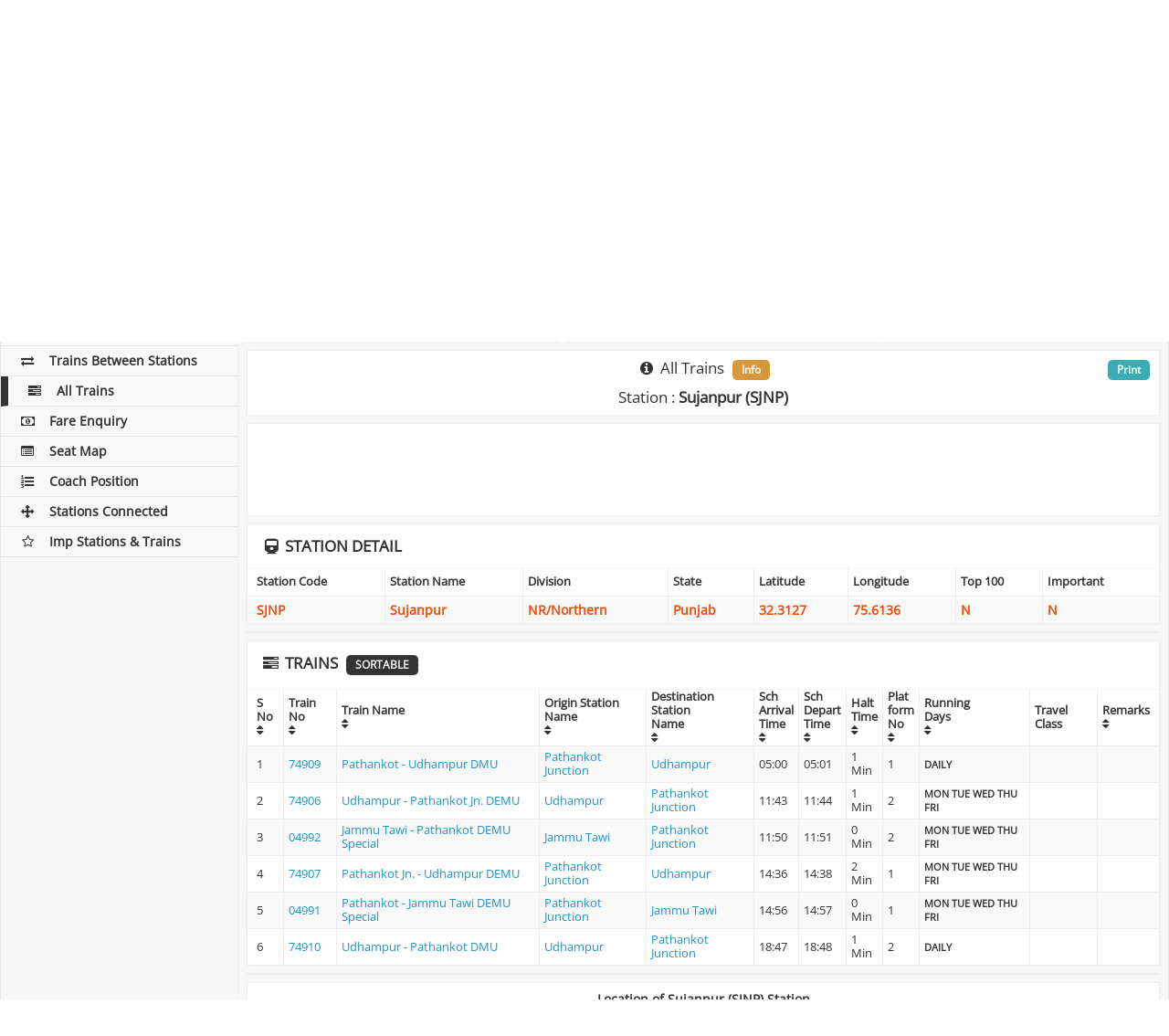

--- FILE ---
content_type: text/html; charset=UTF-8
request_url: https://indianrailways.info/all_trains/SJNP/
body_size: 9964
content:
<!DOCTYPE html>
<html lang="en">
  <head>
	<meta charset="utf-8">
    <meta http-equiv="X-UA-Compatible" content="IE=edge">
    <meta name="viewport" content="width=device-width, initial-scale=1">
		    <title>Sujanpur Station - All Trains Timing through Sujanpur Railway Station, SJNP Station All Trains Schedule</title>
	    <meta name="description" content="Get Train Time Table and Schedule of all trains starting, ending or passing on Sujanpur Railway Station. Find the Arrival Departure time of all Trains on SJNP Station" />
		<meta name="keywords" content="Sujanpur Station Train Time Table,Sujanpur Railway Station Train Schedule,SJNP Station Train Schedule,SJNP Train Time Table,Indian Railway Train Schedule ,Train Schedule Enquiry,Train Times,Train Enquiry,Train Line,Train Time Enquiry,Indian Rialways Train Time Schedule," />
		<link rel="preconnect" href="https://cdnjs.cloudflare.com" crossorigin>

<link rel="dns-prefetch" href="https://cdnjs.cloudflare.com">

<style type="text/css">@font-face {font-family:Open Sans;font-style:normal;font-weight:400;src:url(/cf-fonts/s/open-sans/5.0.20/cyrillic-ext/400/normal.woff2);unicode-range:U+0460-052F,U+1C80-1C88,U+20B4,U+2DE0-2DFF,U+A640-A69F,U+FE2E-FE2F;font-display:swap;}@font-face {font-family:Open Sans;font-style:normal;font-weight:400;src:url(/cf-fonts/s/open-sans/5.0.20/greek-ext/400/normal.woff2);unicode-range:U+1F00-1FFF;font-display:swap;}@font-face {font-family:Open Sans;font-style:normal;font-weight:400;src:url(/cf-fonts/s/open-sans/5.0.20/latin/400/normal.woff2);unicode-range:U+0000-00FF,U+0131,U+0152-0153,U+02BB-02BC,U+02C6,U+02DA,U+02DC,U+0304,U+0308,U+0329,U+2000-206F,U+2074,U+20AC,U+2122,U+2191,U+2193,U+2212,U+2215,U+FEFF,U+FFFD;font-display:swap;}@font-face {font-family:Open Sans;font-style:normal;font-weight:400;src:url(/cf-fonts/s/open-sans/5.0.20/cyrillic/400/normal.woff2);unicode-range:U+0301,U+0400-045F,U+0490-0491,U+04B0-04B1,U+2116;font-display:swap;}@font-face {font-family:Open Sans;font-style:normal;font-weight:400;src:url(/cf-fonts/s/open-sans/5.0.20/hebrew/400/normal.woff2);unicode-range:U+0590-05FF,U+200C-2010,U+20AA,U+25CC,U+FB1D-FB4F;font-display:swap;}@font-face {font-family:Open Sans;font-style:normal;font-weight:400;src:url(/cf-fonts/s/open-sans/5.0.20/vietnamese/400/normal.woff2);unicode-range:U+0102-0103,U+0110-0111,U+0128-0129,U+0168-0169,U+01A0-01A1,U+01AF-01B0,U+0300-0301,U+0303-0304,U+0308-0309,U+0323,U+0329,U+1EA0-1EF9,U+20AB;font-display:swap;}@font-face {font-family:Open Sans;font-style:normal;font-weight:400;src:url(/cf-fonts/s/open-sans/5.0.20/latin-ext/400/normal.woff2);unicode-range:U+0100-02AF,U+0304,U+0308,U+0329,U+1E00-1E9F,U+1EF2-1EFF,U+2020,U+20A0-20AB,U+20AD-20CF,U+2113,U+2C60-2C7F,U+A720-A7FF;font-display:swap;}@font-face {font-family:Open Sans;font-style:normal;font-weight:400;src:url(/cf-fonts/s/open-sans/5.0.20/greek/400/normal.woff2);unicode-range:U+0370-03FF;font-display:swap;}</style>
<link rel="stylesheet" type="text/css" href="https://cdnjs.cloudflare.com/ajax/libs/font-awesome/4.7.0/css/font-awesome.min.css">
<link rel="stylesheet" type="text/css" href="https://cdnjs.cloudflare.com/ajax/libs/twitter-bootstrap/3.3.7/css/bootstrap.min.css">
<link rel="stylesheet" type="text/css" href="https://cdnjs.cloudflare.com/ajax/libs/jqueryui/1.12.0/jquery-ui.min.css">
<style>@font-face {font-family: 'Open Sans';font-style: normal;font-weight: 400;font-display: swap;}</style>
<link rel="stylesheet" type="text/css" href="/css/style_v2.84.min.css" media="screen">
<link rel="stylesheet" type="text/css" href="/css/print.css" media="print">
<link rel="icon" href="/images/ir_favicon.png" sizes="64x64" />
<link rel="icon" href="/images/ir_favicon.png" sizes="192x192" />
<link rel="apple-touch-icon-precomposed" href="/images/ir_favicon.png" />
<link rel="shortcut icon"  type="image/png" href="/images/ir_favicon.png">
<meta name="msapplication-TileImage" content="/images/ir_favicon.png" />
<link rel="manifest" href="https://indianrailways.info/manifest.json">
<meta name="apple-mobile-web-app-capable" content="yes">  
<meta name="apple-mobile-web-app-status-bar-style" content="black"> 
<meta name="apple-mobile-web-app-title" content="Indian Railways"> 
<meta name="google-site-verification" content="SipAs61WhJxNjN_ioKaKJPd52neH6Ev2KbOkxuapQ1I" />
<meta name="msvalidate.01" content="3EFC39822A1C95E2EAE8A1C494E243E8">
<meta name="webmonitor" content="indianrailways.info 1.2" />

<style>
@media only screen and (min-width:1280px){#ad_bottom_sticky{width:728px;max-width:728px;left: calc(50% - 234px);}}
@media only screen and (min-width:1440px){#ad_bottom_sticky{width:728px;max-width:728px;left: calc(50% - 234px);}}
@media only screen and (max-width:768px){#ad_bottom_sticky{width:100%;max-width:100%;min-height:90px}}
</style>
<script async="async" src="https://securepubads.g.doubleclick.net/tag/js/gpt.js" type="e8f9d33ebbbf1bc1ead190af-text/javascript"></script><script data-cfasync="false">
var googletag=googletag||{};googletag.cmd=googletag.cmd||[];
var gptAdSlots=[];
var gptInterstitialSlot;googletag.cmd.push(function(){gptInterstitialSlot = googletag.defineOutOfPageSlot("/116571439/indianrailways.info_interstitial",googletag.enums.OutOfPageFormat.INTERSTITIAL).addService(googletag.pubads());
var cr=googletag.sizeMapping().addSize([1570,600],[[970,90],[900,120],[750,120],[728,90]]).addSize([1280,600],[[750,120],[600,120],[728,90]]).addSize([1025,600],[[600,120],[468,60]]).addSize([870,570],[[750,120],[600,180],[728,90],[468,60]]).addSize([350,630],[[300,250],[336,280],[300,600],[300,120],[300,50],[300,75],[300,480],[250,250]]).build();
var ls=googletag.sizeMapping().addSize([1025,600],[[160,300]]).build();
var rs=googletag.sizeMapping().addSize([1025,600],[[300,250],[300,600],[300,50],[300,75],[300,480],[250,250]]).addSize([870,570],[[750,200],[728,90],[600,180],[468,60]]).addSize([350,630],[[300,250],[300,600],[300,50],[300,75],[300,480],[250,250]]).build();
var bs=googletag.sizeMapping().addSize([1570,600],[[728,90]]).addSize([1440,600],[[728,90]]).addSize([1280,600],[[728,90]]).addSize([1025,600],[[728,90]]).addSize([800,600],[[728,90]]).addSize([420,600],[[300,100]]).addSize([390,600],[[300,100]]).addSize([360,600],[[300,100]]).addSize([320,600],[[300,100]]).build();

gptAdSlots[1]=googletag.defineSlot("/116571439/indianrailways_top_responsive",[[970,90],[900,120],[750,120],[600,120],[728,90],[336,280],[300,250],[250,250]],"ad_top_responsive").defineSizeMapping(cr).addService(googletag.pubads());
gptAdSlots[2]=googletag.defineSlot("/116571439/indianrailways_middle_responsive_1",[[970,90],[900,120],[750,120],[600,120],[728,90],[336,280],[300,250],[250,250]],"ad_middle_responsive").defineSizeMapping(cr).addService(googletag.pubads());
/*gptAdSlots[3]=googletag.defineSlot("/116571439/indianrailways_middle_responsive_2",[[970,90],[900,120],[750,120],[600,120],[728,90],[336,280],[300,250],[250,250]],"ad_outer_responsive").defineSizeMapping(cr).addService(googletag.pubads());*/
gptAdSlots[5]=googletag.defineSlot("/116571439/indianrailways_side_responsive",[[300,250],[300,600],[300,50],[300,75],[300,480],[250,250]],"ad_side_responsive").defineSizeMapping(rs).addService(googletag.pubads());
gptAdSlots[6]=googletag.defineSlot("/116571439/indianrailways_bottom_sticky",[[970,90],[728,90],[468,60],[300,100]],"ad_bottom_sticky").defineSizeMapping(bs).addService(googletag.pubads());
googletag.pubads().enableSingleRequest(),googletag.pubads().collapseEmptyDivs(),googletag.enableServices()});</script>
  </head>
  <body>  
    <!-- Left column -->
    <div class="ir-flex-row" id="pagewrap">
	  <div class="ir-sidebar">
    <header class="ir-site-header">
      <h2>
      	<a href="/"><div class="header_div"></div></a>
      	<div class="header_text" title="Indian Railways">IndianRailways.info</div>
      </h2>
    </header>
    <div class="mobile-menu-icon">
        <i class="fa fa-bars"></i>
    </div>
    <div class="share-side margin-bottom-10 no-print">
	<style type="text/css">
	ul.sb_ul,ul.sb_ul li{list-style:none;z-index: 999;}
	.sb_ul::before,.sb_ul::after,.sb_ul li::before,.sb_ul li::after{content: ""}
	.sb_ul li{background-image:url('/sb/sb_icons.png');}
	.sb_clear{width:100%;clear:both;} 
	.sb_ul{list-style:none;font-size:1em;display:block;margin:0;padding:0;position:fixed;z-index:1;} 
	.sb_ul li{font-size:1em;width:34px;min-width:34px;height:34px;min-height:34px;margin-bottom:3px;cursor:pointer;transition:width .1s ease-in-out;background-repeat: no-repeat, repeat;background-color:#D8D8D8;background-position-x: -8px;}
	.sb_ul li:hover{width:38px;background-position-x: -4px;}
	.sb_ul li:last-child{margin-bottom:0px;margin-right:0px;} 
	.sb_facebook{background-position-y:0}
	.sb_x{background-position-y:-34px}
	.sb_gplus{background-position-y:-68px}
	.sb_linkedin{background-position-y:-102px}
	.sb_digg{background-position-y:-136px}
	.sb_reddit{background-position-y:-170px}
	.sb_tumblr{background-position-y:-204px}
	.sb_stumbleupon{background-position-y:-238px}
	.sb_instagram{background-position-y:-272px}
	.sb_pinterest{background-position-y:-306px}
	.sb_telegram{background-position-y:-340px}
	.sb_line{background-position-y:-374px}
	.sb_whatsapp{background-position-y:-408px}
	.sb_sms{background-position-y:-442px}
	.sb_skype{background-position-y:-476px}
	.sb_email{background-position-y:-510px}
	.sb_print{background-position-y:-544px}
	.sb_addthis{background-position-y:-578px}

.sb_count1.sb_ul li:hover{margin-left:0px}
.sb_count1.sb_ul{ top:200px; align:box;}
.sb_count1.sb_ul li{align:box;}
	.sb_count1.sb_ul{width:100%;text-align:center;position:relative;bottom:auto;top:auto;left:auto;right:auto;}
	.sb_count1.sb_ul li{display:inline-block;margin:0px;margin-right:3px;}

</style>
<div class="sb_clear">
<ul class="sb_ul sb_count1">
    <li class="sb_facebook" title="Share on Facebook"></li><li class="sb_x" title="Share on Tweet"></li><li class="sb_whatsapp" title="Share on Whatsapp"></li><li class="sb_addthis" title="Share on AddToAny"></li></ul>
</div>
    </div>
    <nav class="ir-left-nav">          
      <ul>
        <li><a href="/" class=""><i class="fa fa-subway fa-fw"></i>Home</a></li>
        <li><a href="/pnr_status/" class=""><i class="fa fa-ticket fa-fw"></i>PNR Status</a></li>
        <li><a href="/train_running_status/" class=""><i class="fa fa-road fa-fw"></i>Train Running Status</a></li>
        <li><a href="/train_running_history/" class=""><i class="fa fa-history fa-fw"></i>Train Running History</a></li>
        <li><a href="/platform_locator/" class=""><i class="fa fa-map-signs fa-fw"></i>Platform Locator</a></li>
        <li><a href="/seat_availability/" class=""><i class="fa fa-address-card-o fa-fw"></i>Seat Availability</a></li>
        <li><a href="/train_time_table/" class=""><i class="fa fa-clock-o fa-fw"></i>Train Time Table</a></li>
        <li><a href="/trains_between_stations/" class=""><i class="fa fa-exchange fa-fw"></i>Trains Between Stations</a></li>
        <li><a href="/all_trains/" class="active"><i class="fa fa-tasks fa-fw"></i>All Trains</a></li>
        <li><a href="/fare_enquiry/" class=""><i class="fa fa-money fa-fw"></i>Fare Enquiry</a></li>
        <li><a href="/seat_map/" class=""><i class="fa fa-list-alt fa-fw"></i>Seat Map</a></li>
        <li><a href="/coach_position/" class=""><i class="fa fa-list-ol fa-fw"></i>Coach Position</a></li>
        <li><a href="/stations_directly_connected/" class=""><i class="fa fa-arrows fa-fw"></i>Stations Connected</a></li>
        <li><a href="/important_stations_and_trains/" class=""><i class="fa fa-star-o fa-fw"></i>Imp Stations & Trains</a></li>
	      </ul>  
    </nav>
</div>      <!-- Main content --> 
      <div class="ir-content col-1 light-gray-bg">
        <div class="ir-content-container">
		  <div class="ir-flex-row flex-content-row boxes no-print">
            <div class="col-1">
              <div class="ir-content-widget ten-padding white-bg ir-overflow-hidden">
				                    <h1 class="text-center margin-bottom-0 main-title"><i class="fa fa-tasks fa-fw"></i> <span class="disp-none">Indian Railways : </span>Sujanpur : All Trains <span class="badge">Station Code : SJNP</span></h1>
				              </div>
            </div>
          </div>

		  <div id="adblockEnabled">
		  	<div class="ir-flex-row flex-content-row no-print">
	            <div class="col-1">
	              <div class="ir-content-widget ten-padding white-bg ir-overflow-hidden text-center">
					  <div class="bg-danger">
						<div class="disabled-image"></div>
						<div class="reload-button"><input type="button" value="Refresh" onClick="if (!window.__cfRLUnblockHandlers) return false; window.location.reload()" data-cf-modified-e8f9d33ebbbf1bc1ead190af-=""></div>
			          </div>
	              </div>
	            </div>
          	</div>
          </div>
		  <div id="adblockDisabled">

		  		  <div class="ir-flex-row flex-content-row boxes">
            <div class="col-1">
              <div class="ir-content-widget boxes-responsive white-bg ir-overflow-hidden text-center">
	          	<div class="ad-box">
					<div id="ad_top_responsive"><script type="e8f9d33ebbbf1bc1ead190af-text/javascript">googletag.cmd.push(function() { googletag.display("ad_top_responsive"); });</script></div>	           	</div>
              </div>
            </div>
          </div>
		  
          <div class="ir-flex-row flex-content-row no-print">
            <div class="ir-content-widget white-bg col-2">
                 <h2 class="text-center"><i class="fa fa-edit fa-fw"></i> All Trains</h2><hr>
	              <form id="submitform" class="ir-login-form" name="submitform" method="post" action="">
	                <div class="submitfield form-group">
	            		<label class="control-label ir-block">Station Name or Code</label>                 
					  	<input type="text" class="form-control required uppercase" id="station_code" list="datalist" autocomplete="off" value="SJNP" name="station_code" minlength="1"/>
					  	<input type="hidden" id="w" name="w" value="iE3292x221062q931198w07h2017uL5280711551744Fg" />
					  	<div class="show_results" id="show_results"></div>
	                </div>
                    <div class="form-group text-center">
							                      <button type="submit" name="Submit" value="Check All Trains" title="Check All Trains" class="ir-blue-button center">Submit</button>
						                    </div>
					<div id="divMessage" style="display:none">#</div>
	              </form>
				              </div>

            <div class="ir-content-widget white-bg col-2 text-center">
              <h3 class="text-uppercase margin-bottom-10"><i class="fa fa-history fa-fw"></i> Station History</h3><hr>
			  <div id="station_history" class="history"></div>
			              </div>
		                  <div class="ir-content-widget no-padding white-bg col-2">
	          	<div class="ad-box">
					<div id="ad_side_responsive"><script type="e8f9d33ebbbf1bc1ead190af-text/javascript">googletag.cmd.push(function() { googletag.display("ad_side_responsive"); });</script></div>	           	</div>
              </div>
		              </div>

		  						  <div class="ir-flex-row flex-content-row" id="resultdiv">
	            <div class="col-1">
	              <div class="ir-content-widget white-bg  ir-overflow-hidden">
                    <h2 class="text-center margin-bottom-10"><i class="fa fa-info-circle fa-fw"></i> All Trains <span class="badge">Info</span></h2>
                    	                    <h2 class="text-center">Station : <b>Sujanpur (SJNP)</b></h2>
                    					<div class="main-print"><a href="javascript:window.print()" class="badge">Print</a></div>
	              </div>
	            </div>
	          </div>
					  		  		  						  			  <div class="ir-flex-row flex-content-row boxes">
	            <div class="col-1">
	              <div class="ir-content-widget boxes-responsive white-bg ir-overflow-hidden text-center">
		          	<div class="ad-box">
						<div id="ad_middle_responsive"><script type="e8f9d33ebbbf1bc1ead190af-text/javascript">googletag.cmd.push(function() { googletag.display("ad_middle_responsive"); });</script></div>		           	</div>
	              </div>
	            </div>
	          </div>
			  	          	<div class="col-1">
	              <div class="panel panel-default ir-content-widget white-bg no-padding ir-overflow-hidden">
		                <div class="panel-heading ir-position-relative"><h2 class="text-uppercase"><i class="fa fa-train fa-fw"></i> Station Detail</h2></div>
		                <div class="table-responsive">
		                  <table class="table table-striped table-bordered orange-text-table">
		                    <thead>
		                      <tr>
		                        <th>Station Code</th>
		                        <th>Station Name</th>
		                        <th>Division</th>
		                        <th>State</th>
		                        <th>Latitude</th>
		                        <th>Longitude</th>
		                        <th>Top 100</th>
		                        <th>Important</th>
		                      </tr>
		                    </thead>
		                    <tbody>
		                      <tr>
		                        <td>SJNP</td>
		                        <td>Sujanpur</td>
		                        <td>NR/Northern</td>
		                        <td>Punjab</td>
		                        <td>32.3127</td>
		                        <td>75.6136</td>
		                        <td>N</td>
		                        <td>N</td>
		                      </tr>
		                    </tbody>
		                  </table>
		                </div>
		          </div>
	          	</div>
			  			  <div class="boxes ir-flex-row flex-content-row">
	            <div class="col-1">
	              <div class="ir-content-widget boxes-responsive white-bg ir-overflow-hidden text-center">
					<div id="ad_middle_responsive"><script type="e8f9d33ebbbf1bc1ead190af-text/javascript">googletag.cmd.push(function() { googletag.display("ad_middle_responsive"); });</script></div>	              </div>
	            </div>
	          </div>
			  	          <div class="col-1">
	              <div class="panel panel-default ir-content-widget white-bg no-padding ir-overflow-hidden">
		                <div class="panel-heading ir-position-relative"><h2 class="text-uppercase"><i class="fa fa-tasks fa-fw"></i> Trains <span class="badge">Sortable</span></h2></div>
		                <div class="table-responsive">
		                  <table class="table table-striped table-bordered sort_table high-table" id="sort_table">
			                <thead>
		                      <tr>
		                        <th data-sort="int">S No<br><i class="fa fa-sort"></i></th>
	                            <th data-sort="int">Train No<br><i class="fa fa-sort"></i></th>
	                            <th data-sort="int">Train Name<br><i class="fa fa-sort"></i></th>
		                        <th data-sort="string-ins">Origin Station<br>Name<br><i class="fa fa-sort"></i></th>
		                        <th data-sort="string-ins">Destination Station<br>Name<br><i class="fa fa-sort"></i></th>
	                            <th data-sort="string-ins">Sch<br>Arrival<br>Time<br><i class="fa fa-sort"></i></th>
	                            <th data-sort="string-ins">Sch<br>Depart<br>Time<br><i class="fa fa-sort"></i></th>
	                            <th data-sort="string-ins">Halt<br>Time<br><i class="fa fa-sort"></i></th>
		                        <th data-sort="string-ins">Plat<br>form<br>No<br><i class="fa fa-sort"></i></th>
		                        <th data-sort="string-ins">Running<br>Days<br><i class="fa fa-sort"></i></th>
		                        <th data-sort="string-ins">Travel Class</th>
	                            <th data-sort="string-ins">Remarks<br><i class="fa fa-sort"></i></th>
		                      </tr>
		                    </thead>
		                    <tbody>
										                      <tr>
			                        <td>1</td>
			                        <td><a href="/train_time_table/74909/" title="Check Time Table of 74909" >74909</a></td>
			                        <td><a href="/train_time_table/74909/" title="Check Time Table of Train No Pathankot - Udhampur DMU" >Pathankot - Udhampur DMU</a></td>
			                        <td><a href="/all_trains/PTK/"  title="Check All Trains of Pathankot Junction" >Pathankot Junction</a></td>
			                        <td><a href="/all_trains/UHP/"  title="Check All Trains of Udhampur" >Udhampur</a></td>
			                        <td>05:00</td>
			                        <td>05:01</td>
			                        <td>1 Min</td>
			                        <td>1</td>

			                        <td class="bold-text"><small>DAILY			                        </small></td>

			                        <td class="bold-text"><small>			                        </small></td>

			                        <td><small></small></td>
			                      </tr>
											                      <tr>
			                        <td>2</td>
			                        <td><a href="/train_time_table/74906/" title="Check Time Table of 74906" >74906</a></td>
			                        <td><a href="/train_time_table/74906/" title="Check Time Table of Train No Udhampur - Pathankot Jn. DEMU" >Udhampur - Pathankot Jn. DEMU</a></td>
			                        <td><a href="/all_trains/UHP/"  title="Check All Trains of Udhampur" >Udhampur</a></td>
			                        <td><a href="/all_trains/PTK/"  title="Check All Trains of Pathankot Junction" >Pathankot Junction</a></td>
			                        <td>11:43</td>
			                        <td>11:44</td>
			                        <td>1 Min</td>
			                        <td>2</td>

			                        <td class="bold-text"><small> MON TUE WED THU FRI			                        </small></td>

			                        <td class="bold-text"><small>			                        </small></td>

			                        <td><small></small></td>
			                      </tr>
											                      <tr>
			                        <td>3</td>
			                        <td><a href="/train_time_table/04992/" title="Check Time Table of 04992" >04992</a></td>
			                        <td><a href="/train_time_table/04992/" title="Check Time Table of Train No Jammu Tawi - Pathankot DEMU Special" >Jammu Tawi - Pathankot DEMU Special</a></td>
			                        <td><a href="/all_trains/JAT/"  title="Check All Trains of Jammu Tawi" >Jammu Tawi</a></td>
			                        <td><a href="/all_trains/PTK/"  title="Check All Trains of Pathankot Junction" >Pathankot Junction</a></td>
			                        <td>11:50</td>
			                        <td>11:51</td>
			                        <td>0 Min</td>
			                        <td>2</td>

			                        <td class="bold-text"><small> MON TUE WED THU FRI			                        </small></td>

			                        <td class="bold-text"><small>			                        </small></td>

			                        <td><small></small></td>
			                      </tr>
											                      <tr>
			                        <td>4</td>
			                        <td><a href="/train_time_table/74907/" title="Check Time Table of 74907" >74907</a></td>
			                        <td><a href="/train_time_table/74907/" title="Check Time Table of Train No Pathankot Jn. - Udhampur DEMU" >Pathankot Jn. - Udhampur DEMU</a></td>
			                        <td><a href="/all_trains/PTK/"  title="Check All Trains of Pathankot Junction" >Pathankot Junction</a></td>
			                        <td><a href="/all_trains/UHP/"  title="Check All Trains of Udhampur" >Udhampur</a></td>
			                        <td>14:36</td>
			                        <td>14:38</td>
			                        <td>2 Min</td>
			                        <td>1</td>

			                        <td class="bold-text"><small> MON TUE WED THU FRI			                        </small></td>

			                        <td class="bold-text"><small>			                        </small></td>

			                        <td><small></small></td>
			                      </tr>
											                      <tr>
			                        <td>5</td>
			                        <td><a href="/train_time_table/04991/" title="Check Time Table of 04991" >04991</a></td>
			                        <td><a href="/train_time_table/04991/" title="Check Time Table of Train No Pathankot - Jammu Tawi DEMU Special" >Pathankot - Jammu Tawi DEMU Special</a></td>
			                        <td><a href="/all_trains/PTK/"  title="Check All Trains of Pathankot Junction" >Pathankot Junction</a></td>
			                        <td><a href="/all_trains/JAT/"  title="Check All Trains of Jammu Tawi" >Jammu Tawi</a></td>
			                        <td>14:56</td>
			                        <td>14:57</td>
			                        <td>0 Min</td>
			                        <td>1</td>

			                        <td class="bold-text"><small> MON TUE WED THU FRI			                        </small></td>

			                        <td class="bold-text"><small>			                        </small></td>

			                        <td><small></small></td>
			                      </tr>
											                      <tr>
			                        <td>6</td>
			                        <td><a href="/train_time_table/74910/" title="Check Time Table of 74910" >74910</a></td>
			                        <td><a href="/train_time_table/74910/" title="Check Time Table of Train No Udhampur - Pathankot DMU" >Udhampur - Pathankot DMU</a></td>
			                        <td><a href="/all_trains/UHP/"  title="Check All Trains of Udhampur" >Udhampur</a></td>
			                        <td><a href="/all_trains/PTK/"  title="Check All Trains of Pathankot Junction" >Pathankot Junction</a></td>
			                        <td>18:47</td>
			                        <td>18:48</td>
			                        <td>1 Min</td>
			                        <td>2</td>

			                        <td class="bold-text"><small>DAILY			                        </small></td>

			                        <td class="bold-text"><small>			                        </small></td>

			                        <td><small></small></td>
			                      </tr>
										                    </tbody>
		                  </table>
		                </div>
		          </div>
	          </div>
			  			  <div class="boxes ir-flex-row flex-content-row">
	            <div class="col-1">
	              <div class="ir-content-widget boxes-responsive white-bg ir-overflow-hidden text-center">
					<div id="ad_middle_responsive"><script type="e8f9d33ebbbf1bc1ead190af-text/javascript">googletag.cmd.push(function() { googletag.display("ad_middle_responsive"); });</script></div>	              </div>
	            </div>
	          </div>
			  			  						        <div class="col-1">
	              <div class="panel panel-default ir-content-widget no-padding white-bg ir-overflow-hidden text-center">
	                <h3 class="margin-top-10 margin-bottom-10"><b>Location of Sujanpur (SJNP) Station</b></h3>
					<div class="panel-body no-padding">
	                  <div id="gmap" class="vmap" ></div>
					  <div id="controls"></div>
	                </div>
		          </div>
		        </div>
			  		  			
		</div><!--/.showrest-->

			  <div class="ir-flex-row flex-content-row no-print">
            <div class="col-1">
	            <div class="ir-content-widget no-padding white-bg">
					<div id="about_text" class="accordion">
						
    <h3><b>SJNP - Sujanpur : All Trains Timing FAQ</b></h3>
	<div itemscope="" itemtype="https://schema.org/FAQPage">
	    <div class="about-content">
			<div itemscope="" itemprop="mainEntity" itemtype="https://schema.org/Question"> 
				<div itemprop="name"><i class="orange-text"><strong>Q : </strong><b>
					How to check All Trains on any station Online?
				</b></i></div> 
				<div itemscope="" itemprop="acceptedAnswer" itemtype="https://schema.org/Answer"> 
					<p itemprop="text"><strong>A : </strong>
						You can check <b>IRCTC All Train Status</b> or the <b>Live Status of all Trains</b> of Indian Railways here at <a class="link-url" href="https://indianrailways.info/all_trains/"><b>Indian Railways All Trains</b></a>.<br />
						This is one of the fastest ways to get correct information and <b>check arrival status of all trains</b> on a particular station in real time.<br />
						All you need to do is enter the Station Name or Station Code in box above to get the current status of all the trains arriving on that station in next 4/8 hours. You can find Station Name or Code by just entering first 3 letters and it will show you a list from which you can select the station. <br />
						<b>All Trains </b> on a station can also be checked at that station where enquiry counter are available for this purpose.
					</p> 
				</div> 
			</div> 

			<div itemscope="" itemprop="mainEntity" itemtype="https://schema.org/Question"> 
				<div itemprop="name"><i class="orange-text"><strong>Q : </strong><b>
					How to check All Train status through SMS?
				</b></i></div> 
				<div itemscope="" itemprop="acceptedAnswer" itemtype="https://schema.org/Answer"> 
					<p itemprop="text"><strong>A : </strong>
						SMS Service : <b>SMS 'AD <Train Number> <Station STD Code>' to 139</b><br />
						<i>Eg : </i><b>AD 12002 0755</b>
					</p> 
				</div> 
			</div> 
			<div itemscope="" itemprop="mainEntity" itemtype="https://schema.org/Question"> 
				<div itemprop="name"><i class="orange-text"><strong>Q : </strong><b>
					How to check All Train status through Phone?
				</b></i></div> 
				<div itemscope="" itemprop="acceptedAnswer" itemtype="https://schema.org/Answer"> 
					<p itemprop="text"><strong>A : </strong>
						Railway Enquiry Number : <b>Call 139</b>
					</p> 
				</div> 
			</div> 

			<div itemscope="" itemprop="mainEntity" itemtype="https://schema.org/Question"> 
				<div itemprop="name"><i class="orange-text"><strong>Q : </strong><b>
					What does the All Train Status headings mean?
				</b></i></div> 
				<div itemscope="" itemprop="acceptedAnswer" itemtype="https://schema.org/Answer"> 
					<p itemprop="text"><strong>A : </strong>
						<b>S.No</b>: Serial No's of Stations where the train stops.<br />
						<b>Station Name & Code</b>: Name & Station Code of Stations where the train stops.<br />
						<b>Actual Arrival Time</b>: Train Arrival Time when it actually arrived at that station.<br />
						<b>Actual Departure Time</b>: Train Departure Time when it actually arrived at that station.<br />
						<b>Late / Early</b>: Wthether the train is on time or delayed and by how much time.<br />
						<b>Current Position</b>: Arrived / Departed / Estimated as the case maybe.<br />
						<b>Scheduled Arrival Time</b>: Time when train was originally scheduled to arrive at that station.<br />
						<b>Scheduled Departure Time</b>: Time when train was originally scheduled to depart from that station.<br />
						<b>Halt Time</b>: Stoppage time at that station.<br />
						<b>Platform Number</b>: The platform number where the train actually or is scheduled to stop<br />
						<b>Enroute Day</b>: Number of Day of train travel.<br />
						<b>Distance</b>: Distance covered from Origin Station
					</p> 
				</div> 
			</div> 

			<div itemscope="" itemprop="mainEntity" itemtype="https://schema.org/Question"> 
				<div itemprop="name"><i class="orange-text"><strong>Q : </strong><b>
					Why do i get Error. Please try later : Message / Status?
				</b></i></div> 
				<div itemscope="" itemprop="acceptedAnswer" itemtype="https://schema.org/Answer"> 
					<p itemprop="text"><strong>A : </strong>
						If the all train running status for your queried station is not delivered, the following reasons could be responsible:<br />
						1 - You entered an incorrect or invalid station.<br />
						2 - Indian Railways server is down or overloaded.
					</p> 
				</div> 
			</div> 

			<div itemscope="" itemprop="mainEntity" itemtype="https://schema.org/Question"> 
				<div itemprop="name"><i class="orange-text"><strong>Q : </strong><b>
					How are all Train Status Tracked?
				</b></i></div> 
				<div itemscope="" itemprop="acceptedAnswer" itemtype="https://schema.org/Answer"> 
					<p itemprop="text"><strong>A : </strong>
						The latest train status is reflected via an accurate GPS tracker and navigation system that provides accurate real time data for the travellers.<br />
						The Global Positioning System (GPS) is a a global navigation satellite system that provides geo-location and time information to a GPS receiver anywhere on or near the Earth. <br />
						The GPS operates independently of any telephonic or internet reception and does not require the user to transmit any data.
					</p> 
				</div> 
			</div> 
			<div>For More information & queries about this, please check <a class="link-url" href="https://indianrailways.info/faq/"><b>Indian Railways FAQ</b></a></div>
		</div>
	</div>
						</div>
	            </div>
				            </div>                       
          </div>

		            <footer class="footer ">
          <p class="text-left footer-info">
          	<a href="https://indianrailways.info" target="_parent"><i class="fa fa-subway fa-fw"></i> Indian Railways</a> &nbsp;&nbsp; 
          	<a href="https://indianrailways.info/faq/" target="_parent"><i class="fa fa-question-circle fa-fw"></i> FAQ</a> &nbsp;&nbsp; 
          	<a href="https://indianrailways.info/privacy_policy/" rel="nofollow" target="_parent"><i class="fa fa-paw fa-fw"></i> Privacy Policy</a>
          	<a href="https://indianrailways.info/reservation_cancellation_form/" rel="nofollow" target="_parent"><i class="fa fa-paw fa-fw"></i> Reservation Cancellation Form</a>
          </p>
          <span class="text-right">
          <span style="color:red; font-weight:bold;">
          IndianRailways.info is not related / affiliated or endorsed by Indian Railways or IRCTC or Government of India in any manner.<br>
          IndianRailways.info is for Travel Information Purpose only and will not be liable for any loss/damages due to the information it provides.<br>
          </span>
          Copyright <i class="fa fa-copyright fa-fw"></i> 2014-2026 <br>
          </span>
 		  <div class="no-print">
	 		  <style type="text/css">

.sb_count2.sb_ul li:hover{margin-left:0px}
.sb_count2.sb_ul{ top:200px; align:box;}
.sb_count2.sb_ul li{align:box;}
	.sb_count2.sb_ul{width:100%;text-align:center;position:relative;bottom:auto;top:auto;left:auto;right:auto;}
	.sb_count2.sb_ul li{display:inline-block;margin:0px;margin-right:3px;}

</style>
<div class="sb_clear">
<ul class="sb_ul sb_count2">
    <li class="sb_facebook" title="Share on Facebook"></li><li class="sb_x" title="Share on Tweet"></li><li class="sb_whatsapp" title="Share on Whatsapp"></li><li class="sb_addthis" title="Share on AddToAny"></li></ul>
</div>
 		  </div>
          </footer>         
        </div>
      </div>
	  <p id="back-top" class="no-print"><a href="#top"><span><i class="fa fa-arrow-up"></i></span>Back to Top</a></p>
	  <div class="print-bottom only-print "><b>IndianRailways.info&nbsp;&nbsp;</b> &nbsp;&nbsp;&nbsp;&nbsp;All Trains &nbsp;&nbsp;&nbsp;&nbsp;</div>
    </div>
	<div id="ad_bottom_sticky"><script type="e8f9d33ebbbf1bc1ead190af-text/javascript">googletag.cmd.push(function() { googletag.display("ad_bottom_sticky"); });</script></div>	<script type="e8f9d33ebbbf1bc1ead190af-text/javascript" src="https://cdnjs.cloudflare.com/ajax/libs/jquery/1.12.0/jquery.min.js"></script>
    <script type="e8f9d33ebbbf1bc1ead190af-text/javascript" src="https://cdnjs.cloudflare.com/ajax/libs/jqueryui/1.12.0/jquery-ui.min.js"></script>
    <script type="e8f9d33ebbbf1bc1ead190af-text/javascript" src="https://cdnjs.cloudflare.com/ajax/libs/jquery-validate/1.12.0/jquery.validate.min.js"></script>
		    <script type="e8f9d33ebbbf1bc1ead190af-text/javascript" src="https://maps.googleapis.com/maps/api/js?key=AIzaSyCOYORGpLINlkwvJufbkbkaQms59N5lnLk&libraries=geometry"></script>
	    <script type="e8f9d33ebbbf1bc1ead190af-text/javascript" src="/js/maplace.min.js"></script>
		<script type="e8f9d33ebbbf1bc1ead190af-text/javascript">
		var map_loc = [{lat: 32.3127,lon: 75.6136,zoom: 15,icon: '/images/logo_small.png',title: 'Sujanpur',html: '<h3>Sujanpur (SJNP)</h3>'},
];
	 	$(function() {
		    new Maplace({
		        locations: map_loc,
		        controls_on_map: true,
				controls_type: 'list',
				type: 'polyline',
			    strokeColor: '#0000FF',
			    strokeOpacity: 0.8,
			    strokeWeight: 2,
			    fillColor: '#0000FF',
			    fillOpacity: 0.4,
		    }).Load(); 
		});
		</script>
		<script type="e8f9d33ebbbf1bc1ead190af-text/javascript" src="/js/default_v1.11.js"></script>
	    <script type="e8f9d33ebbbf1bc1ead190af-text/javascript">
		$(function() {
			$(window).scrollTop($('#resultdiv').offset().top);
		});
    </script>
	    <script type="e8f9d33ebbbf1bc1ead190af-text/javascript">
	$("#about_text" ).accordion({
	    collapsible: true,
	    heightStyle: "content",
	    active: 1	  
	});
	$("#main_accordion" ).accordion({
	    collapsible: true,
	    heightStyle: "content",
	    active: 99
	});
	$(".main_tabs").tabs();
    </script>
	<script type="e8f9d33ebbbf1bc1ead190af-text/javascript">
		var adBlockEnabled = false;
		var debug = true;
		var testAd = document.createElement('div');
		var returnMessage = document.getElementById('adblockEnabled');
		var adblockDisabled = document.getElementById('adblockDisabled');
		testAd.innerHTML = '&nbsp;';
		testAd.className = 'adsbox';
		document.body.appendChild(testAd);
		window.setTimeout(function() {
		  if (testAd.offsetHeight === 0) {
		    adBlockEnabled = true;
		  }
		  testAd.remove();
		  if (debug) 
		  	console.log('AdBlock Enabled? ', adBlockEnabled)
		  if (adBlockEnabled) {
		  	adblockDisabled.style.display = 'none';
		  	returnMessage.style.display = 'block';
		  } else {
		  	adblockEnabled.style.display = 'none';
		  	adblockDisabled.style.display = 'block';
		  }
		}, 100);
	</script>
	<script type="e8f9d33ebbbf1bc1ead190af-text/javascript">
	if(typeof jQuery == 'undefined') document.write('<script type="text/javascript" src="https://cdnjs.cloudflare.com/ajax/libs/jquery/1.12.0/jquery.min.js"></'+'script>');
</script>
<script type="e8f9d33ebbbf1bc1ead190af-text/javascript">
	$(document).ready(function(){function a(f){return winWidth=650,winHeight=450,winLeft=($(window).width()-winWidth)/2,winTop=($(window).height()-winHeight)/2,winOptions="width="+winWidth+",height="+winHeight+",top="+winTop+",left="+winLeft,window.open(f,"Share",winOptions),!1}function b(){try{if(/Android|webOS|iPhone|iPad|iPod|pocket|psp|kindle|avantgo|blazer|midori|Tablet|Palm|maemo|plucker|phone|BlackBerry|symbian|IEMobile|mobile|ZuneWP7|Windows Phone|Opera Mini/i.test(navigator.userAgent))return!0;return!1}catch(f){return console.log("Error in isMobile"),!1}}var c=document.title,d=location.href;b()?$("li.sb_print").hide():($("li.sb_sms").hide()),$(".sb_ul li").click(function(){var g=$(this).attr("class");"sb_facebook"===g?a("https://www.facebook.com/sharer/sharer.php?u="+encodeURIComponent(d)+"&amp;title="+encodeURIComponent(c)):"sb_x"===g?a("https://x.com/intent/post?url="+encodeURIComponent(d)+"&text="+encodeURIComponent(c)):"sb_gplus"===g?a("https://plus.google.com/share?url="+encodeURIComponent(d)+"&amp;title="+encodeURIComponent(c)):"sb_linkedin"===g?a("https://www.linkedin.com/shareArticle?mini=true&amp;url="+encodeURIComponent(d)+"&amp;title="+encodeURIComponent(c)):"sb_digg"===g?a("https://www.digg.com/submit?phase=2&amp;url="+encodeURIComponent(d)+"&amp;title="+encodeURIComponent(c)):"sb_reddit"===g?a("https://reddit.com/submit?url="+encodeURIComponent(d)+"&amp;title="+encodeURIComponent(c)):"sb_tumblr"===g?a("https://www.tumblr.com/widgets/share/tool?canonicalUrl="+encodeURIComponent(d)+"&amp;title="+encodeURIComponent(c)+"&amp;caption="+encodeURIComponent(c)+"&amp;tags="):"sb_stumbleupon"===g?a("https://www.stumbleupon.com/submit?url="+encodeURIComponent(d)+"&amp;title="+encodeURIComponent(c)):"sb_pinterest"===g?a("https://pinterest.com/pin/create/button/?url="+encodeURIComponent(d)+"&amp;media="+encodeURIComponent(d)+"&amp;description="+encodeURIComponent(c)):"sb_telegram"===g?b()?a("tg://msg?url="+encodeURIComponent(d)+"&amp;text="+encodeURIComponent(c)+"&amp;to="):a("https://t.me/share/url?url="+encodeURIComponent(d)+"&amp;text="+encodeURIComponent(c)+"&amp;to="):"sb_line"===g?a("https://lineit.line.me/share/ui?url="+encodeURIComponent(d)+"&amp;text="+encodeURIComponent(c)):"sb_whatsapp"===g?b()?a("https://api.whatsapp.com/send?text="+encodeURIComponent(d)+"&nbsp;"+encodeURIComponent(c)):a("https://api.whatsapp.com/send?text="+encodeURIComponent(d)+"&nbsp;"+encodeURIComponent(c)):"sb_sms"===g?b()&&a("sms:?body="+encodeURIComponent(d)+"&nbsp;"+encodeURIComponent(c)):"sb_skype"===g?a("https://web.skype.com/share?url="+encodeURIComponent(d)+"&amp;text="+encodeURIComponent(c)):"sb_email"===g?a("mailto:?subject="+c+"&body=Found this : "+d):"sb_print"===g?window.print():"sb_addthis"===g?a("https://www.addtoany.com/share#url="+encodeURIComponent(d)):void 0})});
</script>
	<script async src="https://www.googletagmanager.com/gtag/js?id=G-HMTL91M3LN" type="e8f9d33ebbbf1bc1ead190af-text/javascript"></script>
	<script type="e8f9d33ebbbf1bc1ead190af-text/javascript">window.dataLayer = window.dataLayer || []; function gtag(){dataLayer.push(arguments);}  gtag('js', new Date());  gtag('config', 'G-HMTL91M3LN');</script>
 	<script type="e8f9d33ebbbf1bc1ead190af-text/javascript">
	  	var main_cookieName = 'station_numbers';
		var div_id = '#station_code';
		var div_name = 'Station Code';
		var history_id = '#station_history';
		var submitform_id = '#submitform';
		var message_div_id = '#divMessage';
  	</script>
 	<script type="e8f9d33ebbbf1bc1ead190af-text/javascript">
    $(function(){
        $("#sort_table").stupidtable();
    });
  	</script>
  <script type="e8f9d33ebbbf1bc1ead190af-text/javascript">
	$( document ).ready(function() {
		$("#station_code").keyup(function() {
			var keyword = $("#station_code").val();
			if (keyword.length >= 3) {
				$.get( window.location.protocol + "//" + window.location.host + "/incl/auto_complete/", { keyword: keyword , type:'station_list'} )
				.done(function( data ) {
					$('#show_results').html('');
					var show_results = jQuery.parseJSON(data);
					$(show_results).each(function(key, value) {
						$('#show_results').append('<div class="item" id="'+value.value+'">' + value.label +'</div>');
					})
				    $('.item').click(function() { var text = $(this).attr('id'); $('#station_code').val(text); })
				});
			} else {
				$('#show_results').html('');
			}
		});
	    $("#station_code").blur(function(){ $("#show_results").fadeOut(500); })
	    .focus(function() { $("#show_results").show(); });
	});
  </script>
  <script src="/cdn-cgi/scripts/7d0fa10a/cloudflare-static/rocket-loader.min.js" data-cf-settings="e8f9d33ebbbf1bc1ead190af-|49" defer></script><script defer src="https://static.cloudflareinsights.com/beacon.min.js/vcd15cbe7772f49c399c6a5babf22c1241717689176015" integrity="sha512-ZpsOmlRQV6y907TI0dKBHq9Md29nnaEIPlkf84rnaERnq6zvWvPUqr2ft8M1aS28oN72PdrCzSjY4U6VaAw1EQ==" data-cf-beacon='{"version":"2024.11.0","token":"66adfb1ea76e46a1b005fc9638ce2e86","r":1,"server_timing":{"name":{"cfCacheStatus":true,"cfEdge":true,"cfExtPri":true,"cfL4":true,"cfOrigin":true,"cfSpeedBrain":true},"location_startswith":null}}' crossorigin="anonymous"></script>
</body>
</html>


--- FILE ---
content_type: text/html; charset=utf-8
request_url: https://www.google.com/recaptcha/api2/aframe
body_size: 268
content:
<!DOCTYPE HTML><html><head><meta http-equiv="content-type" content="text/html; charset=UTF-8"></head><body><script nonce="zegowYo9gZxqf-RqV76qTA">/** Anti-fraud and anti-abuse applications only. See google.com/recaptcha */ try{var clients={'sodar':'https://pagead2.googlesyndication.com/pagead/sodar?'};window.addEventListener("message",function(a){try{if(a.source===window.parent){var b=JSON.parse(a.data);var c=clients[b['id']];if(c){var d=document.createElement('img');d.src=c+b['params']+'&rc='+(localStorage.getItem("rc::a")?sessionStorage.getItem("rc::b"):"");window.document.body.appendChild(d);sessionStorage.setItem("rc::e",parseInt(sessionStorage.getItem("rc::e")||0)+1);localStorage.setItem("rc::h",'1769716304219');}}}catch(b){}});window.parent.postMessage("_grecaptcha_ready", "*");}catch(b){}</script></body></html>